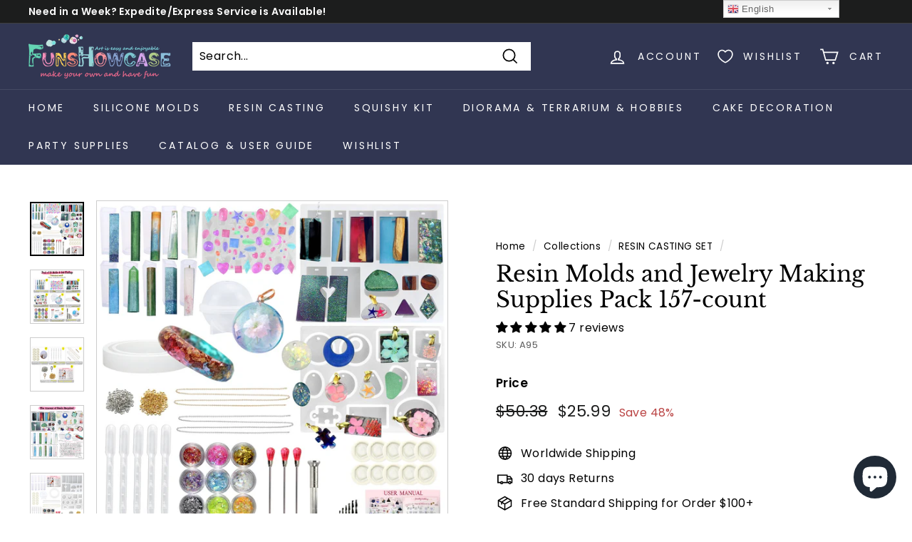

--- FILE ---
content_type: text/css
request_url: https://www.funshowcase.com/cdn/shop/t/17/assets/app_wishlist-king_templates.css?v=183731914475502899381642595809
body_size: 477
content:
:root{--wk-icon--stroke-width: 1px;--wk-link--color: currentColor;--wk-link__icon--size: 20px;--wk-button--color: currentColor;--wk-button__icon--color: currentColor;--wk-button__icon--size: 16px;--wk-product-form__submit--background: white;--wk-product-form__submit--color: currentColor;--wk-share-button--color: white;--wk-share-button--background: #3d3d3d;--wk-share-button--size: 26px;--wk-page__image--aspect-ratio: 1 / 1;--wk-page__grid--max-columns: 4}.wk-icon{position:relative;display:inline-block}.wk-title{text-align:center}.wk-icon__svg,.wk-icon__svg:not(:root){display:block;width:100%;height:100%;overflow:visible}.wk-icon__svg{fill:currentColor;stroke:currentColor;stroke-width:var(--wk-icon--stroke-width);display:block}.wk-page:not(.wk-page--shared) .wk-icon__svg{stroke-width:calc(.5 * var(--wk-icon--stroke-width))}.wk-header__list-item{display:inline-block;list-style-type:none}.wk-link{position:relative;display:inline-flex;align-items:center;color:var(--wk-link--color);text-decoration:none}.wk-link--empty .wk-icon__svg{fill:transparent}.wk-link__icon{width:var(--wk-link__icon--size);height:var(--wk-link__icon--size);margin:0 5px 0 0;color:var(--wk-link--color)}.wk-link__count{position:relative;margin:0}.wk-link__count:before{content:""}.wk-link__count:after{content:""}.wk-button{position:relative;display:flex;align-items:center;line-height:1;-webkit-appearance:none;appearance:none;border:none;background:none;padding:1em 0}.wk-button:hover{background:none;color:var(--wk-button--color)}.wk-button--add .wk-icon__svg{fill:transparent}.wk-button__icon{width:var(--wk-button__icon--size);height:var(--wk-button__icon--size);color:var(--wk-button__icon--color);margin:0 5px 0 0}.wk-button__label{position:relative;color:var(--wk-button--color)}.wk-button__count{color:var(--wk-button--color)}.wk-button.wk-button--floating{position:absolute;z-index:1;top:5px;right:5px;width:auto;height:auto;min-width:0;min-height:0;padding:5px;margin:0;border:none;line-height:1;background:none}.wk-button--floating .wk-button__icon{margin:0;top:0;transform:none}.wk-button--floating .wk-button__label{display:none}.wk-page:not(.wk-page--shared) .wk-button.wk-button--floating{top:5px;right:5px;left:auto;bottom:auto;width:auto;height:auto;min-width:0;min-height:0;padding:5px;margin:0;border:none;line-height:1;background:none;box-shadow:none}.wk-page:not(.wk-page--shared) .wk-button--floating .wk-button__icon{color:inherit}.wk-note{text-align:center}.wk-note__login a{text-decoration:underline}.wk-grid{display:grid;grid-template-columns:repeat(var(--wk-page__grid--max-columns),1fr);grid-gap:3em 2em;padding:3em 1em 4em}@media (max-width: 850px){.wk-grid{grid-template-columns:repeat(3,1fr)}}@media (max-width: 600px){.wk-grid{grid-template-columns:repeat(2,1fr)}}@media (max-width: 320px){.wk-grid{grid-template-columns:repeat(1,1fr)}}.wk-grid__item{position:relative;display:flex;flex-direction:column;height:100%}.wk-product-image{display:block;padding-top:calc(100% / (var(--wk-page__image--aspect-ratio)));background-position:center center;background-size:contain;background-repeat:no-repeat;text-decoration:none;outline:none}.wk-product-image:visited,.wk-product-image:active,.wk-product-image:focus{text-decoration:none}.wk-product-info{margin-top:1em}.wk-product-title{font-weight:700;text-decoration:none;color:currentColor}.wk-product-title:visited,.wk-product-title:active,.wk-product-title:focus{color:currentColor}.wk-product-price--current{display:inline-block}.wk-product-price--compare{display:none;text-decoration:line-through}.wk-product--sale .wk-product-price--compare{display:inline-block}.wk-product-form{margin-top:auto}.wk-product-form__options{margin:1em 0}.wk-product-form__option{display:flex;flex-direction:column;justify-content:center;margin-bottom:.5em;width:100%}.wk-product-form__option:last-of-type{margin-bottom:0}.wk-product-form__option__label{display:none}.wk-product-form__submit{display:block;width:100%;padding:.5em 1em;-webkit-appearance:none;appearance:none;border:none;background:var(--wk-product-form__submit--background);color:var(--wk-product-form__submit--color);text-align:center;border:1px solid var(--wk-product-form__submit--color)}.wk-sharing__list{display:flex;align-items:center;justify-content:center;margin:0;list-style:none;padding:0 1em}.wk-sharing__list-item{display:inline-flex;margin:0 4px}.wk-share-button{display:inline-flex;align-items:center;justify-items:center;width:var(--wk-share-button--size);height:var(--wk-share-button--size);padding:6px;background:var(--wk-share-button--background);color:var(--wk-share-button--color);text-decoration:none;border:none}.wk-share-button:hover,.wk-share-button:link,.wk-share-button:visited,.wk-share-button:not([disabled]):hover{background:var(--wk-share-button--background);color:var(--wk-share-button--color)}.wk-sharing__link{display:flex;justify-content:center;align-items:center;margin-top:1em;font-size:11px}.wk-sharing__link--hidden{display:none}.wk-sharing__link__copy-button{background:var(--wk-share-button--background);color:var(--wk-share-button--color);font-size:11px;line-height:1;padding:4px 6px;margin-left:1em;-webkit-appearance:none;appearance:none;border:none}
/*# sourceMappingURL=/cdn/shop/t/17/assets/app_wishlist-king_templates.css.map?v=183731914475502899381642595809 */
